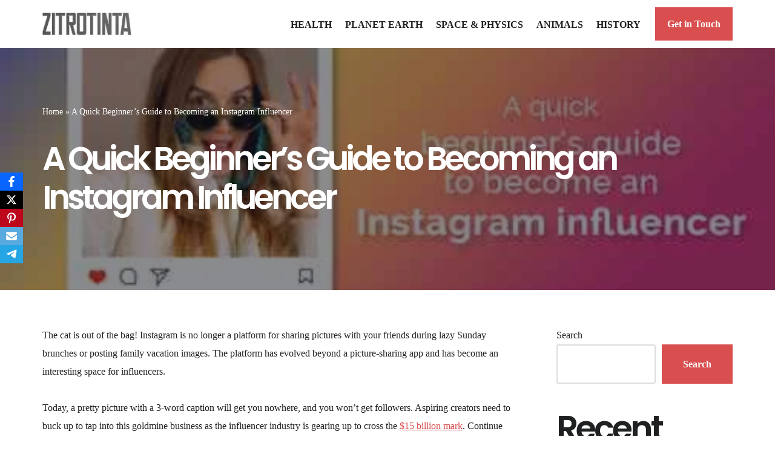

--- FILE ---
content_type: text/html; charset=utf-8
request_url: https://www.google.com/recaptcha/api2/aframe
body_size: 267
content:
<!DOCTYPE HTML><html><head><meta http-equiv="content-type" content="text/html; charset=UTF-8"></head><body><script nonce="w7IU7EU99t8WHMRwdFxkjw">/** Anti-fraud and anti-abuse applications only. See google.com/recaptcha */ try{var clients={'sodar':'https://pagead2.googlesyndication.com/pagead/sodar?'};window.addEventListener("message",function(a){try{if(a.source===window.parent){var b=JSON.parse(a.data);var c=clients[b['id']];if(c){var d=document.createElement('img');d.src=c+b['params']+'&rc='+(localStorage.getItem("rc::a")?sessionStorage.getItem("rc::b"):"");window.document.body.appendChild(d);sessionStorage.setItem("rc::e",parseInt(sessionStorage.getItem("rc::e")||0)+1);localStorage.setItem("rc::h",'1768885768739');}}}catch(b){}});window.parent.postMessage("_grecaptcha_ready", "*");}catch(b){}</script></body></html>